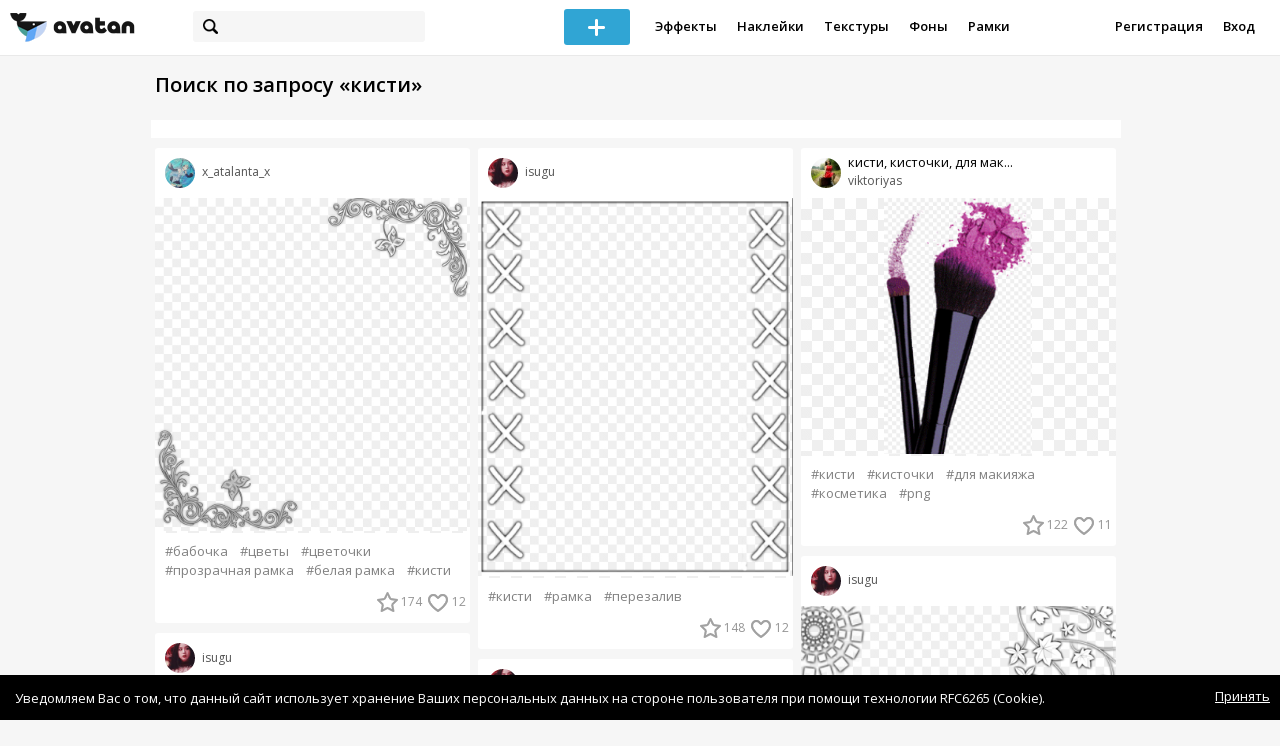

--- FILE ---
content_type: text/html; charset=utf-8
request_url: https://avatanplus.ru/search?s=%D0%BA%D0%B8%D1%81%D1%82%D0%B8
body_size: 8745
content:
<!DOCTYPE html>
<html>
  <head>
  	<meta http-equiv="X-UA-Compatible" content="IE=9; IE=8; IE=7; IE=EDGE" />
    <meta charset=utf-8>
    <title>AVATAN PLUS - Социальный Фоторедактор</title>
    <link rel="SHORTCUT ICON" href="/i/shortcuticon.png?v=5" />
    <link rel="stylesheet" type="text/css" href="https://yastatic.net/jquery-ui/1.11.2/themes/smoothness/jquery-ui.min.css"/>
	<link rel="stylesheet" type="text/css" href="/css/style.css?t=1768589737"/>
	<link rel="stylesheet" type="text/css" href="/css/jquery.custom-scrollbar.css"/>
	<link rel="stylesheet" type="text/css" href="/css/vendor/nanoscroller.css"/>
	<script type="text/javascript" src="/js/vendor/jquery-1.10.2.min.js"></script>
		<!-- common modules -->
	<script type="text/javascript" src="/js/common/shop_modal.js?v=1768589737"></script>
	<script type="text/javascript" src="/js/common/vk_app.js?v=1768589737"></script>
	<script type="text/javascript" src="/js/common/favs_likes.js?v=1768589737"></script>
	<script type="text/javascript" src="/js/common/fullscreen_picture.js?v=1768589737"></script>
	<script type="text/javascript" src="/js/common/more.js?v=1768589737"></script>
	<script type="text/javascript" src="/js/common/editor.js?v=1768589737"></script>
	<script type="text/javascript" src="/js/common/add_common.js?v=1768589737"></script>
	<script type="text/javascript" src="/js/common/favourites.js?v=1768589737"></script>
	<script type="text/javascript" src="/js/common/modals.js?v=1768589737"></script>
	<script type="text/javascript" src="/js/common/assets.js?v=1768589737"></script>
	<script type="text/javascript" src="/js/common/elements.js?v=1768589737"></script>
	<script type="text/javascript" src="/js/common/final_procedures.js?v=1768589737"></script>
	<script type="text/javascript" src="/js/common/front_modal.js?v=1768589737"></script>
	<!-- end -->
	<script type="text/javascript" src="/js/vendor/jquery.nanoscroller.min.js?v=1768589737"></script>
	  	<script type="text/javascript" src="https://vk.com/js/api/share.js?93" charset="windows-1251"></script>
  	 		<link href='https://fonts.googleapis.com/css?family=Open+Sans:400,600&subset=cyrillic-ext,latin' rel='stylesheet' type='text/css'>
	<meta name="ermp-site-verification" value="D7357A7C-6C4F-475C-9374-0880A230111A">
	<!-- Yandex.RTB -->
	<script>window.yaContextCb=window.yaContextCb||[]</script>
	<script src="https://yandex.ru/ads/system/context.js" async></script>
  </head>
<body>
	
	<script type="text/javascript">
	 noflash_flag = true; 
	</script>

		<!--LiveInternet counter--><script type="text/javascript"><!--
	new Image().src = "//counter.yadro.ru/hit?r"+
	escape(document.referrer)+((typeof(screen)=="undefined")?"":
	";s"+screen.width+"*"+screen.height+"*"+(screen.colorDepth?
	screen.colorDepth:screen.pixelDepth))+";u"+escape(document.URL)+
	";"+Math.random();//--></script><!--/LiveInternet-->
	  	<div id="wrap">
	<div class="header">
			    
				<div class="center">
			<a class="logo-icon" href="/"></a>
			<div class="search">
				<span class="search-icon"></span>
								<form method="GET" action="/search" class="search-form">
									<div class="search-input"></div>
				</form>
			</div>
									<div class="menu" style="right: 260px;">
				<span class="add-photo blue-btn"><span></span></span>
				<a href="/list/effect" class="menu-item">Эффекты</a>
				<a href="/list/stickers" class="menu-item">Наклейки</a>
				<a href="/list/textures" class="menu-item">Текстуры</a>
								<a href="/list/backgrounds" class="menu-item">Фоны</a>
				<a href="/list/frames" class="menu-item">Рамки</a>
				<!--<a href="/list/photo" class="menu-item">Фотографии</a>-->
								<div class="clear"></div>
			</div>
			<form method="POST" action="" id="logout-form">
				<input type="hidden" name="logout" value="1">
			</form>
						<div class="auth-menu">
	    		<a href="/reg" class="menu-item">Регистрация</a>
				<a href="/login" class="menu-item">Вход</a>
				<div class="clear"></div>
	    	</div>
					</div>
	</div>
	<div class="main">
<script type="text/javascript">
	$().ready(function(){
		site.more.initSearchList('кисти', 40, 40);
		site.favs_likes.init('list');
		site.elements.initEditElement();
	});
</script>
<div class="main-block">
	<h1>Поиск по запросу &laquo;кисти&raquo;</h1>
		<div class="list-middle-banner __hack"><!-- Yandex.RTB R-A-2078077-5 -->
		<div id="yandex_rtb_R-A-2078077-5"></div>
		<script>window.yaContextCb.push(()=>{
		  Ya.Context.AdvManager.render({
			renderTo: 'yandex_rtb_R-A-2078077-5',
			blockId: 'R-A-2078077-5'
		  })
		})</script></div>
			<div class="list-container">
		<div class="elements-col fullwidth x3">
<div class="element">
	
	<div class="top">
		<span class="user">
			<a href="/users/x_atalanta_x">
				<img src="https://avatanplus.com/files/userpics/592035b7a258015c25d1d571_sm.jpg">
			</a>
			<a href="/users/x_atalanta_x">
				<span class="nickname">x_atalanta_x</span>
			</a>
					</a>
									</div>
		<a class="__resource-3 mid __one __bkg __frame" href="/detail/resource-2272607">
		<img src="https://avatanplus.com/files/resources/mid/5918d8f08c70815c090f6bbf.png">
	</a>
						<div class="element-tags">
						<a href="/search?s=%D0%B1%D0%B0%D0%B1%D0%BE%D1%87%D0%BA%D0%B0" class="tag" attr-tag="бабочка">#бабочка</a>
						<a href="/search?s=%D1%86%D0%B2%D0%B5%D1%82%D1%8B" class="tag" attr-tag="цветы">#цветы</a>
						<a href="/search?s=%D1%86%D0%B2%D0%B5%D1%82%D0%BE%D1%87%D0%BA%D0%B8" class="tag" attr-tag="цветочки">#цветочки</a>
						<a href="/search?s=%D0%BF%D1%80%D0%BE%D0%B7%D1%80%D0%B0%D1%87%D0%BD%D0%B0%D1%8F+%D1%80%D0%B0%D0%BC%D0%BA%D0%B0" class="tag" attr-tag="прозрачная рамка">#прозрачная рамка</a>
						<a href="/search?s=%D0%B1%D0%B5%D0%BB%D0%B0%D1%8F+%D1%80%D0%B0%D0%BC%D0%BA%D0%B0" class="tag" attr-tag="белая рамка">#белая рамка</a>
						<a href="/search?s=%D0%BA%D0%B8%D1%81%D1%82%D0%B8" class="tag" attr-tag="кисти">#кисти</a>
					</div>
		<div class="bottom">
				<span class="btns" attr_element_id="2272607" attr_element_type="resource" attr_element_resource_type="3">
						<span class="fav"><i></i><b>174</b></span>
						<span class="like"><i></i><b>12</b></span>
		</span>
			</div>
</div>
<div class="element">
	
	<div class="top">
		<span class="user">
			<a href="/users/isugu">
				<img src="https://avatanplus.com/files/userpics/5caf5bae8443616a0cfe21ce_sm.jpg">
			</a>
			<a href="/users/isugu">
				<span class="nickname">isugu</span>
			</a>
					</a>
									</div>
		<a class="__resource-3 mid __one __bkg __frame" href="/detail/resource-3173096">
		<img src="https://avatanplus.com/files/resources/mid/5ab01c1dc6c2d1623fedd476.png">
	</a>
						<div class="element-tags">
						<a href="/search?s=%D0%BA%D0%B8%D1%81%D1%82%D0%B8" class="tag" attr-tag="кисти">#кисти</a>
						<a href="/search?s=%D1%80%D0%B0%D0%BC%D0%BA%D0%B0" class="tag" attr-tag="рамка">#рамка</a>
						<a href="/search?s=%D1%80%D0%BE%D0%B7%D1%8B" class="tag" attr-tag="розы">#розы</a>
						<a href="/search?s=%D0%BF%D1%80%D0%BE%D0%B7%D1%80%D0%B0%D1%87%D0%BD%D0%B0%D1%8F+%D1%80%D0%B0%D0%BC%D0%BA%D0%B0" class="tag" attr-tag="прозрачная рамка">#прозрачная рамка</a>
					</div>
		<div class="bottom">
				<span class="btns" attr_element_id="3173096" attr_element_type="resource" attr_element_resource_type="3">
						<span class="fav"><i></i><b>90</b></span>
						<span class="like"><i></i><b>10</b></span>
		</span>
			</div>
</div>
<div class="element">
	
	<div class="top">
		<span class="user">
			<a href="/users/isugu">
				<img src="https://avatanplus.com/files/userpics/5caf5bae8443616a0cfe21ce_sm.jpg">
			</a>
			<a href="/users/isugu">
				<span class="nickname">isugu</span>
			</a>
					</a>
									</div>
		<a class="__resource-3 mid __one __bkg __frame" href="/detail/resource-2801502">
		<img src="https://avatanplus.com/files/resources/mid/59fc95cbb351e15f82a923d7.png">
	</a>
						<div class="element-tags">
						<a href="/search?s=%D0%BA%D0%B8%D1%81%D1%82%D0%B8" class="tag" attr-tag="кисти">#кисти</a>
						<a href="/search?s=%D1%80%D0%B0%D0%BC%D0%BA%D0%B0" class="tag" attr-tag="рамка">#рамка</a>
					</div>
		<div class="bottom">
				<span class="btns" attr_element_id="2801502" attr_element_type="resource" attr_element_resource_type="3">
						<span class="fav"><i></i><b>70</b></span>
						<span class="like"><i></i><b>7</b></span>
		</span>
			</div>
</div>
<div class="element">
	
	<div class="top">
		<span class="user">
			<a href="/users/isugu">
				<img src="https://avatanplus.com/files/userpics/5caf5bae8443616a0cfe21ce_sm.jpg">
			</a>
			<a href="/users/isugu">
				<span class="nickname">isugu</span>
			</a>
					</a>
									</div>
		<a class="__resource-3 mid __one __bkg __frame" href="/detail/resource-2813935">
		<img src="https://avatanplus.com/files/resources/mid/5a0396923aeea15f9e042b41.png">
	</a>
						<div class="element-tags">
						<a href="/search?s=%D0%BA%D0%B8%D1%81%D1%82%D0%B8" class="tag" attr-tag="кисти">#кисти</a>
					</div>
		<div class="bottom">
				<span class="btns" attr_element_id="2813935" attr_element_type="resource" attr_element_resource_type="3">
						<span class="fav"><i></i><b>40</b></span>
						<span class="like"><i></i><b>4</b></span>
		</span>
			</div>
</div>
<div class="element">
	
	<div class="top">
		<span class="user">
			<a href="/users/dead_guy">
				<img src="https://avatanplus.com/files/userpics/5b3be880d29a21646204375f_sm.jpg">
			</a>
			<a href="/users/dead_guy">
				<span class="nickname">dead_guy</span>
			</a>
					</a>
									</div>
		<a class="__resource-3 mid __one __bkg __frame" href="/detail/resource-3398519">
		<img src="https://avatanplus.com/files/resources/mid/5b3bede98fc1f16462195875.png">
	</a>
						<div class="element-tags">
						<a href="/search?s=%D0%BF%D0%B0%D0%B8%D0%BD%D1%82" class="tag" attr-tag="паинт">#паинт</a>
						<a href="/search?s=%D1%80%D0%B0%D0%BC%D0%BA%D0%B0" class="tag" attr-tag="рамка">#рамка</a>
						<a href="/search?s=%D1%84%D0%BE%D1%82%D0%BE%D1%88%D0%BE%D0%BF" class="tag" attr-tag="фотошоп">#фотошоп</a>
						<a href="/search?s=%D0%BA%D0%B8%D1%81%D1%82%D0%B8" class="tag" attr-tag="кисти">#кисти</a>
						<a href="/search?s=%D1%80%D0%B8%D1%81%D0%BE%D0%B2%D0%B0%D0%BD%D0%B8%D0%B5" class="tag" attr-tag="рисование">#рисование</a>
						<a href="/search?s=%D0%BF%D0%BD%D0%B3" class="tag" attr-tag="пнг">#пнг</a>
					</div>
		<div class="bottom">
				<span class="btns" attr_element_id="3398519" attr_element_type="resource" attr_element_resource_type="3">
						<span class="fav"><i></i><b>31</b></span>
						<span class="like"><i></i><b>3</b></span>
		</span>
			</div>
</div>
<div class="element">
	
	<div class="top">
		<span class="user">
			<a href="/users/isugu">
				<img src="https://avatanplus.com/files/userpics/5caf5bae8443616a0cfe21ce_sm.jpg">
			</a>
			<a href="/users/isugu">
				<span class="nickname _has_name">isugu</span>
			</a>
			<a class="title" href="/detail/resource-2546407">самодельная рамка) </a>		</a>
									</div>
		<a class="__resource-3 mid __one __bkg __frame" href="/detail/resource-2546407">
		<img src="https://avatanplus.com/files/resources/mid/59a050cf9aaf915e1a3bab12.png">
	</a>
						<div class="element-tags">
						<a href="/search?s=%D0%BA%D0%B8%D1%81%D1%82%D0%B8" class="tag" attr-tag="кисти">#кисти</a>
						<a href="/search?s=%D1%80%D0%B0%D0%BC%D0%BA%D0%B0" class="tag" attr-tag="рамка">#рамка</a>
						<a href="/search?s=%D0%BC%D1%83%D0%B7%D1%8B%D0%BA%D0%B0" class="tag" attr-tag="музыка">#музыка</a>
					</div>
		<div class="bottom">
				<span class="btns" attr_element_id="2546407" attr_element_type="resource" attr_element_resource_type="3">
						<span class="fav"><i></i><b>25</b></span>
						<span class="like"><i></i><b>5</b></span>
		</span>
			</div>
</div>
<div class="element">
	
	<div class="top">
		<span class="user">
			<a href="/users/isugu">
				<img src="https://avatanplus.com/files/userpics/5caf5bae8443616a0cfe21ce_sm.jpg">
			</a>
			<a href="/users/isugu">
				<span class="nickname">isugu</span>
			</a>
					</a>
									</div>
		<a class="__resource-3 mid __one __bkg __frame" href="/detail/resource-2767332">
		<img src="https://avatanplus.com/files/resources/mid/59ef67e75664f15f4f2ddfba.png">
	</a>
						<div class="element-tags">
						<a href="/search?s=%D0%BA%D0%B8%D1%81%D1%82%D0%B8" class="tag" attr-tag="кисти">#кисти</a>
						<a href="/search?s=%D1%80%D0%B0%D0%BC%D0%BA%D0%B0" class="tag" attr-tag="рамка">#рамка</a>
						<a href="/search?s=%D0%BF%D1%80%D0%BE%D0%B7%D1%80%D0%B0%D1%87%D0%BD%D0%B0%D1%8F+%D1%80%D0%B0%D0%BC%D0%BA%D0%B0" class="tag" attr-tag="прозрачная рамка">#прозрачная рамка</a>
					</div>
		<div class="bottom">
				<span class="btns" attr_element_id="2767332" attr_element_type="resource" attr_element_resource_type="3">
						<span class="fav"><i></i><b>20</b></span>
						<span class="like"><i></i><b>4</b></span>
		</span>
			</div>
</div>
<div class="element">
	
	<div class="top">
		<span class="user">
			<a href="/users/isugu">
				<img src="https://avatanplus.com/files/userpics/5caf5bae8443616a0cfe21ce_sm.jpg">
			</a>
			<a href="/users/isugu">
				<span class="nickname">isugu</span>
			</a>
					</a>
									</div>
		<a class="__resource-3 mid __one __bkg __frame" href="/detail/resource-3608553">
		<img src="https://avatanplus.com/files/resources/mid/5bb9e9b2b0a851664e38e224.png">
	</a>
						<div class="element-tags">
						<a href="/search?s=%D0%BA%D0%B8%D1%81%D1%82%D0%B8" class="tag" attr-tag="кисти">#кисти</a>
					</div>
		<div class="bottom">
				<span class="btns" attr_element_id="3608553" attr_element_type="resource" attr_element_resource_type="3">
						<span class="fav"><i></i><b>16</b></span>
						<span class="like"><i></i><b>6</b></span>
		</span>
			</div>
</div>
<div class="element">
	
	<div class="top">
		<span class="user">
			<a href="/users/cioccolata">
				<img src="https://avatanplus.com/files/userpics/5ebcbe2a5a9151721146d583_sm.jpg">
			</a>
			<a href="/users/cioccolata">
				<span class="nickname _has_name">cioccolata</span>
			</a>
			<a class="title" href="/detail/resource-4546456">Scratches black.png</a>		</a>
									</div>
		<a class="__resource-2 mid __one __bkg" href="/detail/resource-4546456">
		<img src="https://avatanplus.com/files/resources/mid/5ebf5e419d0c11721b88306b.png">
	</a>
						<div class="element-tags">
						<a href="/search?s=scratch" class="tag" attr-tag="scratch">#scratch</a>
						<a href="/search?s=scratches" class="tag" attr-tag="scratches">#scratches</a>
						<a href="/search?s=black" class="tag" attr-tag="black">#black</a>
						<a href="/search?s=png" class="tag" attr-tag="png">#png</a>
						<a href="/search?s=%D0%BF%D0%BD%D0%B3" class="tag" attr-tag="пнг">#пнг</a>
						<a href="/search?s=%D0%BA%D0%B8%D1%81%D1%82%D0%B8" class="tag" attr-tag="кисти">#кисти</a>
						<a href="/search?s=%D0%BA%D0%B8%D1%81%D1%82%D1%8C" class="tag" attr-tag="кисть">#кисть</a>
						<a href="/search?s=paint" class="tag" attr-tag="paint">#paint</a>
					</div>
		<div class="bottom">
				<span class="btns" attr_element_id="4546456" attr_element_type="resource" attr_element_resource_type="2">
						<span class="fav"><i></i><b>13</b></span>
						<span class="like"><i></i><b>2</b></span>
		</span>
			</div>
</div>
<div class="element">
	
	<div class="top">
		<span class="user">
			<a href="/users/isugu">
				<img src="https://avatanplus.com/files/userpics/5caf5bae8443616a0cfe21ce_sm.jpg">
			</a>
			<a href="/users/isugu">
				<span class="nickname">isugu</span>
			</a>
					</a>
									</div>
		<a class="__resource-3 mid __one __bkg __frame" href="/detail/resource-3144123">
		<img src="https://avatanplus.com/files/resources/mid/5aa165bcb2ea51620675693d.png">
	</a>
						<div class="element-tags">
						<a href="/search?s=%D0%BA%D0%B8%D1%81%D1%82%D0%B8" class="tag" attr-tag="кисти">#кисти</a>
						<a href="/search?s=%D1%80%D0%B0%D0%BC%D0%BA%D0%B0" class="tag" attr-tag="рамка">#рамка</a>
						<a href="/search?s=%D0%BF%D1%80%D0%BE%D0%B7%D1%80%D0%B0%D1%87%D0%BD%D0%B0%D1%8F+%D1%80%D0%B0%D0%BC%D0%BA%D0%B0" class="tag" attr-tag="прозрачная рамка">#прозрачная рамка</a>
					</div>
		<div class="bottom">
				<span class="btns" attr_element_id="3144123" attr_element_type="resource" attr_element_resource_type="3">
						<span class="fav"><i></i><b>12</b></span>
						<span class="like"><i></i><b>3</b></span>
		</span>
			</div>
</div>
<div class="element">
	
	<div class="top">
		<span class="user">
			<a href="/users/milena_13">
				<img src="https://avatanplus.com/files/userpics/576a4cd598004155773c2277.jpg">
			</a>
			<a href="/users/milena_13">
				<span class="nickname">milena_13</span>
			</a>
					</a>
									</div>
		<a class="__resource-4 mid __one" href="/detail/resource-913912">
		<img src="https://avatanplus.com/files/resources/mid/576972202db8215573e5cdbb.jpg">
	</a>
						<div class="element-tags">
						<a href="/search?s=%D0%BA%D1%80%D0%B0%D1%81%D0%BA%D0%B8" class="tag" attr-tag="краски">#краски</a>
						<a href="/search?s=%D0%BA%D0%B8%D1%81%D1%82%D0%B8" class="tag" attr-tag="кисти">#кисти</a>
						<a href="/search?s=%D1%85%D1%83%D0%B4%D0%BE%D0%B6%D0%BD%D0%B8%D0%BA" class="tag" attr-tag="художник">#художник</a>
					</div>
		<div class="bottom">
				<span class="btns" attr_element_id="913912" attr_element_type="resource" attr_element_resource_type="4">
						<span class="fav"><i></i><b>10</b></span>
						<span class="like"><i></i><b>4</b></span>
		</span>
			</div>
</div>
<div class="element">
	
	<div class="top">
		<span class="user">
			<a href="/users/isugu">
				<img src="https://avatanplus.com/files/userpics/5caf5bae8443616a0cfe21ce_sm.jpg">
			</a>
			<a href="/users/isugu">
				<span class="nickname">isugu</span>
			</a>
					</a>
									</div>
		<a class="__resource-3 mid __one __bkg __frame" href="/detail/resource-2992456">
		<img src="https://avatanplus.com/files/resources/mid/5a590c709b2a5160ebd897fc.png">
	</a>
						<div class="element-tags">
						<a href="/search?s=%D1%80%D0%B0%D0%BC%D0%BA%D0%B0" class="tag" attr-tag="рамка">#рамка</a>
						<a href="/search?s=%D0%BA%D0%B8%D1%81%D1%82%D0%B8" class="tag" attr-tag="кисти">#кисти</a>
						<a href="/search?s=%D0%BF%D1%80%D0%BE%D0%B7%D1%80%D0%B0%D1%87%D0%BD%D0%B0%D1%8F+%D1%80%D0%B0%D0%BC%D0%BA%D0%B0" class="tag" attr-tag="прозрачная рамка">#прозрачная рамка</a>
					</div>
		<div class="bottom">
				<span class="btns" attr_element_id="2992456" attr_element_type="resource" attr_element_resource_type="3">
						<span class="fav"><i></i><b>7</b></span>
						<span class="like"><i></i><b>3</b></span>
		</span>
			</div>
</div>
<div class="element">
	
	<div class="top">
		<span class="user">
			<a href="/users/isugu">
				<img src="https://avatanplus.com/files/userpics/5caf5bae8443616a0cfe21ce_sm.jpg">
			</a>
			<a href="/users/isugu">
				<span class="nickname">isugu</span>
			</a>
					</a>
									</div>
		<a class="__resource-3 mid __one __bkg __frame" href="/detail/resource-3206047">
		<img src="https://avatanplus.com/files/resources/mid/5abfc4aa3a5611627d1838ff.png">
	</a>
						<div class="element-tags">
						<a href="/search?s=%D0%BA%D0%B8%D1%81%D1%82%D0%B8" class="tag" attr-tag="кисти">#кисти</a>
					</div>
		<div class="bottom">
				<span class="btns" attr_element_id="3206047" attr_element_type="resource" attr_element_resource_type="3">
						<span class="fav"><i></i><b>1</b></span>
						<span class="like"><i></i><b>1</b></span>
		</span>
			</div>
</div>
<div class="element">
	
	<div class="top">
		<span class="user">
			<a href="/users/denia_gar">
				<img src="https://avatanplus.com/files/userpics/60a0c57a412101797403659b_sm.jpg">
			</a>
			<a href="/users/denia_gar">
				<span class="nickname _has_name">denia_gar</span>
			</a>
			<a class="title" href="/detail/resource-4828505">рамка</a>		</a>
									</div>
		<a class="__resource-3 mid __one __bkg __frame" href="/detail/resource-4828505">
		<img src="https://avatanplus.com/files/resources/mid/60a16b0236f57179768a00b1.png">
	</a>
						<div class="element-tags">
						<a href="/search?s=%D0%BA%D0%B8%D1%81%D1%82%D0%B8" class="tag" attr-tag="кисти">#кисти</a>
						<a href="/search?s=%D1%80%D0%B0%D0%BC%D0%BA%D0%B0" class="tag" attr-tag="рамка">#рамка</a>
						<a href="/search?s=%D0%BF%D1%80%D0%BE%D0%B7%D1%80%D0%B0%D1%87%D0%BD%D0%B0%D1%8F+%D1%80%D0%B0%D0%BC%D0%BA%D0%B0" class="tag" attr-tag="прозрачная рамка">#прозрачная рамка</a>
					</div>
		<div class="bottom">
				<span class="btns" attr_element_id="4828505" attr_element_type="resource" attr_element_resource_type="3">
						<span class="fav"><i></i><b></b></span>
						<span class="like"><i></i><b></b></span>
		</span>
			</div>
</div></div>
		<div class="elements-col fullwidth x3">
<div class="element">
	
	<div class="top">
		<span class="user">
			<a href="/users/isugu">
				<img src="https://avatanplus.com/files/userpics/5caf5bae8443616a0cfe21ce_sm.jpg">
			</a>
			<a href="/users/isugu">
				<span class="nickname">isugu</span>
			</a>
					</a>
									</div>
		<a class="__resource-3 mid __one __bkg __frame" href="/detail/resource-3173019">
		<img src="https://avatanplus.com/files/resources/mid/5ab012a24936b1623fc8c9fc.png">
	</a>
						<div class="element-tags">
						<a href="/search?s=%D0%BA%D0%B8%D1%81%D1%82%D0%B8" class="tag" attr-tag="кисти">#кисти</a>
						<a href="/search?s=%D1%80%D0%B0%D0%BC%D0%BA%D0%B0" class="tag" attr-tag="рамка">#рамка</a>
						<a href="/search?s=%D0%BF%D0%B5%D1%80%D0%B5%D0%B7%D0%B0%D0%BB%D0%B8%D0%B2" class="tag" attr-tag="перезалив">#перезалив</a>
					</div>
		<div class="bottom">
				<span class="btns" attr_element_id="3173019" attr_element_type="resource" attr_element_resource_type="3">
						<span class="fav"><i></i><b>148</b></span>
						<span class="like"><i></i><b>12</b></span>
		</span>
			</div>
</div>
<div class="element">
	
	<div class="top">
		<span class="user">
			<a href="/users/isugu">
				<img src="https://avatanplus.com/files/userpics/5caf5bae8443616a0cfe21ce_sm.jpg">
			</a>
			<a href="/users/isugu">
				<span class="nickname">isugu</span>
			</a>
					</a>
									</div>
		<a class="__resource-3 mid __one __bkg __frame" href="/detail/resource-3122510">
		<img src="https://avatanplus.com/files/resources/mid/5a97b94351087161e0abaf04.png">
	</a>
						<div class="element-tags">
						<a href="/search?s=%D0%BA%D0%B8%D1%81%D1%82%D0%B8" class="tag" attr-tag="кисти">#кисти</a>
						<a href="/search?s=%D1%80%D0%B0%D0%BC%D0%BA%D0%B0" class="tag" attr-tag="рамка">#рамка</a>
						<a href="/search?s=%D0%BF%D1%80%D0%BE%D0%B7%D1%80%D0%B0%D1%87%D0%BD%D0%B0%D1%8F+%D1%80%D0%B0%D0%BC%D0%BA%D0%B0" class="tag" attr-tag="прозрачная рамка">#прозрачная рамка</a>
					</div>
		<div class="bottom">
				<span class="btns" attr_element_id="3122510" attr_element_type="resource" attr_element_resource_type="3">
						<span class="fav"><i></i><b>86</b></span>
						<span class="like"><i></i><b>4</b></span>
		</span>
			</div>
</div>
<div class="element">
	
	<div class="top">
		<span class="user">
			<a href="/users/x_atalanta_x">
				<img src="https://avatanplus.com/files/userpics/592035b7a258015c25d1d571_sm.jpg">
			</a>
			<a href="/users/x_atalanta_x">
				<span class="nickname">x_atalanta_x</span>
			</a>
					</a>
									</div>
		<a class="__resource-3 mid __one __bkg __frame" href="/detail/resource-2274523">
		<img src="https://avatanplus.com/files/resources/mid/5919d1674c6fb15c0cd9fb91.png">
	</a>
						<div class="element-tags">
						<a href="/search?s=%D0%B1%D0%B5%D0%BB%D0%B0%D1%8F+%D1%80%D0%B0%D0%BC%D0%BA%D0%B0" class="tag" attr-tag="белая рамка">#белая рамка</a>
						<a href="/search?s=%D0%BF%D1%80%D0%BE%D0%B7%D1%80%D0%B0%D1%87%D0%BD%D0%B0%D1%8F+%D1%80%D0%B0%D0%BC%D0%BA%D0%B0" class="tag" attr-tag="прозрачная рамка">#прозрачная рамка</a>
						<a href="/search?s=%D0%BA%D0%B8%D1%81%D1%82%D0%B8" class="tag" attr-tag="кисти">#кисти</a>
						<a href="/search?s=%D1%80%D0%B0%D0%BC%D0%BA%D0%B0+%D0%B8%D0%B7+%D0%BA%D0%B8%D1%81%D1%82%D0%B5%D0%B9" class="tag" attr-tag="рамка из кистей">#рамка из кистей</a>
						<a href="/search?s=%D0%BB%D0%B8%D1%81%D1%82%D1%8C%D1%8F" class="tag" attr-tag="листья">#листья</a>
						<a href="/search?s=%D0%BF%D1%80%D0%B8%D1%80%D0%BE%D0%B4%D0%B0" class="tag" attr-tag="природа">#природа</a>
						<a href="/search?s=nature" class="tag" attr-tag="nature">#nature</a>
						<a href="/search?s=%D0%BB%D0%B8%D1%81%D1%82%D0%B2%D0%B0" class="tag" attr-tag="листва">#листва</a>
					</div>
		<div class="bottom">
				<span class="btns" attr_element_id="2274523" attr_element_type="resource" attr_element_resource_type="3">
						<span class="fav"><i></i><b>68</b></span>
						<span class="like"><i></i><b>6</b></span>
		</span>
			</div>
</div>
<div class="element">
	
	<div class="top">
		<span class="user">
			<a href="/users/isugu">
				<img src="https://avatanplus.com/files/userpics/5caf5bae8443616a0cfe21ce_sm.jpg">
			</a>
			<a href="/users/isugu">
				<span class="nickname">isugu</span>
			</a>
					</a>
									</div>
		<a class="__resource-3 mid __one __bkg __frame" href="/detail/resource-2800940">
		<img src="https://avatanplus.com/files/resources/mid/59fc7985152d315f823aafdf.png">
	</a>
						<div class="element-tags">
						<a href="/search?s=%D0%BA%D0%B8%D1%81%D1%82%D0%B8" class="tag" attr-tag="кисти">#кисти</a>
						<a href="/search?s=%D1%80%D0%BE%D0%B7%D1%8B" class="tag" attr-tag="розы">#розы</a>
						<a href="/search?s=%D1%80%D0%B0%D0%BC%D0%BA%D0%B0" class="tag" attr-tag="рамка">#рамка</a>
					</div>
		<div class="bottom">
				<span class="btns" attr_element_id="2800940" attr_element_type="resource" attr_element_resource_type="3">
						<span class="fav"><i></i><b>33</b></span>
						<span class="like"><i></i><b>5</b></span>
		</span>
			</div>
</div>
<div class="element">
	
	<div class="top">
		<span class="user">
			<a href="/users/isugu">
				<img src="https://avatanplus.com/files/userpics/5caf5bae8443616a0cfe21ce_sm.jpg">
			</a>
			<a href="/users/isugu">
				<span class="nickname">isugu</span>
			</a>
					</a>
									</div>
		<a class="__resource-3 mid __one __bkg __frame" href="/detail/resource-2807196">
		<img src="https://avatanplus.com/files/resources/mid/5a0173c22793e15f95ac2e72.png">
	</a>
						<div class="element-tags">
						<a href="/search?s=%D0%BA%D0%B8%D1%81%D1%82%D0%B8" class="tag" attr-tag="кисти">#кисти</a>
					</div>
		<div class="bottom">
				<span class="btns" attr_element_id="2807196" attr_element_type="resource" attr_element_resource_type="3">
						<span class="fav"><i></i><b>29</b></span>
						<span class="like"><i></i><b>5</b></span>
		</span>
			</div>
</div>
<div class="element">
	
	<div class="top">
		<span class="user">
			<a href="/users/x_atalanta_x">
				<img src="https://avatanplus.com/files/userpics/592035b7a258015c25d1d571_sm.jpg">
			</a>
			<a href="/users/x_atalanta_x">
				<span class="nickname">x_atalanta_x</span>
			</a>
					</a>
									</div>
		<a class="__resource-3 mid __one __bkg __frame" href="/detail/resource-2274470">
		<img src="https://avatanplus.com/files/resources/mid/5919cf3188bc815c0cd15998.png">
	</a>
						<div class="element-tags">
						<a href="/search?s=%D1%80%D0%B0%D0%BC%D0%BA%D0%B0+%D0%BF%D1%80%D0%BE%D0%B7%D1%80%D0%B0%D1%87%D0%BD%D0%B0%D1%8F" class="tag" attr-tag="рамка прозрачная">#рамка прозрачная</a>
						<a href="/search?s=%D1%80%D0%B0%D0%BC%D0%BA%D0%B0+%D0%B8%D0%B7+%D0%BA%D0%B8%D1%81%D1%82%D0%B5%D0%B9" class="tag" attr-tag="рамка из кистей">#рамка из кистей</a>
						<a href="/search?s=%D0%BA%D0%B8%D1%81%D1%82%D0%B8" class="tag" attr-tag="кисти">#кисти</a>
						<a href="/search?s=%D1%80%D0%B0%D0%BC%D0%BA%D0%B0++%D1%80%D0%B0%D0%BC%D0%BA%D0%B0+swag%D1%80%D0%B0%D0%BC%D0%BA%D0%B0+%D0%B4%D0%BB%D1%8F+%D1%84%D0%BE%D1%82%D0%BE" class="tag" attr-tag="рамка  рамка swagрамка для фото">#рамка  рамка swagрамка для фото</a>
						<a href="/search?s=%D1%80%D0%B0%D0%BC%D0%BA%D0%B0+%D0%B4%D0%BB%D1%8F+%D0%BF%D0%B5%D0%B9%D0%B7%D0%B0%D0%B6%D0%B5%D0%B9" class="tag" attr-tag="рамка для пейзажей">#рамка для пейзажей</a>
						<a href="/search?s=%D1%80%D0%B0%D0%BC%D0%BA%D0%B0+%D0%BD%D0%B5%D0%B1%D0%BE" class="tag" attr-tag="рамка небо">#рамка небо</a>
						<a href="/search?s=%D1%80" class="tag" attr-tag="р">#р</a>
					</div>
		<div class="bottom">
				<span class="btns" attr_element_id="2274470" attr_element_type="resource" attr_element_resource_type="3">
						<span class="fav"><i></i><b>23</b></span>
						<span class="like"><i></i><b>2</b></span>
		</span>
			</div>
</div>
<div class="element">
	
	<div class="top">
		<span class="user">
			<a href="/users/isugu">
				<img src="https://avatanplus.com/files/userpics/5caf5bae8443616a0cfe21ce_sm.jpg">
			</a>
			<a href="/users/isugu">
				<span class="nickname">isugu</span>
			</a>
					</a>
									</div>
		<a class="__resource-3 mid __one __bkg __frame" href="/detail/resource-3608552">
		<img src="https://avatanplus.com/files/resources/mid/5bb9e9b2b06aa1664e38e223.png">
	</a>
						<div class="element-tags">
						<a href="/search?s=%D0%BA%D0%B8%D1%81%D1%82%D0%B8" class="tag" attr-tag="кисти">#кисти</a>
					</div>
		<div class="bottom">
				<span class="btns" attr_element_id="3608552" attr_element_type="resource" attr_element_resource_type="3">
						<span class="fav"><i></i><b>19</b></span>
						<span class="like"><i></i><b>5</b></span>
		</span>
			</div>
</div>
<div class="element">
	
	<div class="top">
		<span class="user">
			<a href="/users/isugu">
				<img src="https://avatanplus.com/files/userpics/5caf5bae8443616a0cfe21ce_sm.jpg">
			</a>
			<a href="/users/isugu">
				<span class="nickname">isugu</span>
			</a>
					</a>
									</div>
		<a class="__resource-3 mid __one __bkg __frame" href="/detail/resource-3387087">
		<img src="https://avatanplus.com/files/resources/mid/5b3620b1d30121644b6fb6c8.png">
	</a>
						<div class="element-tags">
						<a href="/search?s=%D0%BA%D0%B8%D1%81%D1%82%D0%B8" class="tag" attr-tag="кисти">#кисти</a>
						<a href="/search?s=%D1%86%D0%B2%D0%B5%D1%82%D1%8B" class="tag" attr-tag="цветы">#цветы</a>
					</div>
		<div class="bottom">
				<span class="btns" attr_element_id="3387087" attr_element_type="resource" attr_element_resource_type="3">
						<span class="fav"><i></i><b>15</b></span>
						<span class="like"><i></i><b>7</b></span>
		</span>
			</div>
</div>
<div class="element">
	
	<div class="top">
		<span class="user">
			<a href="/users/isugu">
				<img src="https://avatanplus.com/files/userpics/5caf5bae8443616a0cfe21ce_sm.jpg">
			</a>
			<a href="/users/isugu">
				<span class="nickname">isugu</span>
			</a>
					</a>
									</div>
		<a class="__resource-3 mid __one __bkg __frame" href="/detail/resource-3129003">
		<img src="https://avatanplus.com/files/resources/mid/5a9aa4e1f211f161ec1412c8.png">
	</a>
						<div class="element-tags">
						<a href="/search?s=%D1%80%D0%B0%D0%BC%D0%BA%D0%B0" class="tag" attr-tag="рамка">#рамка</a>
						<a href="/search?s=%D0%BA%D0%B8%D1%81%D1%82%D0%B8" class="tag" attr-tag="кисти">#кисти</a>
					</div>
		<div class="bottom">
				<span class="btns" attr_element_id="3129003" attr_element_type="resource" attr_element_resource_type="3">
						<span class="fav"><i></i><b>13</b></span>
						<span class="like"><i></i><b>1</b></span>
		</span>
			</div>
</div>
<div class="element">
	
	<div class="top">
		<span class="user">
			<a href="/users/isugu">
				<img src="https://avatanplus.com/files/userpics/5caf5bae8443616a0cfe21ce_sm.jpg">
			</a>
			<a href="/users/isugu">
				<span class="nickname">isugu</span>
			</a>
					</a>
									</div>
		<a class="__resource-3 mid __one __bkg __frame" href="/detail/resource-2541411">
		<img src="https://avatanplus.com/files/resources/mid/599db8bf0070715e1019aa1a.png">
	</a>
						<div class="element-tags">
						<a href="/search?s=%D1%80%D0%B0%D0%BC%D0%BA%D0%B0" class="tag" attr-tag="рамка">#рамка</a>
						<a href="/search?s=%D0%BA%D0%B8%D1%81%D1%82%D0%B8" class="tag" attr-tag="кисти">#кисти</a>
						<a href="/search?s=%D1%81%D0%B5%D1%80%D0%B4%D0%B5%D1%87%D0%BA%D0%B0" class="tag" attr-tag="сердечка">#сердечка</a>
					</div>
		<div class="bottom">
				<span class="btns" attr_element_id="2541411" attr_element_type="resource" attr_element_resource_type="3">
						<span class="fav"><i></i><b>11</b></span>
						<span class="like"><i></i><b>3</b></span>
		</span>
			</div>
</div>
<div class="element">
	
	<div class="top">
		<span class="user">
			<a href="/users/isugu">
				<img src="https://avatanplus.com/files/userpics/5caf5bae8443616a0cfe21ce_sm.jpg">
			</a>
			<a href="/users/isugu">
				<span class="nickname">isugu</span>
			</a>
					</a>
									</div>
		<a class="__resource-3 mid __one __bkg __frame" href="/detail/resource-3129013">
		<img src="https://avatanplus.com/files/resources/mid/5a9aa57b7042f161ec166a44.png">
	</a>
						<div class="element-tags">
						<a href="/search?s=%D0%BA%D0%B8%D1%81%D1%82%D0%B8" class="tag" attr-tag="кисти">#кисти</a>
						<a href="/search?s=%D1%80%D0%B0%D0%BC%D0%BA%D0%B0" class="tag" attr-tag="рамка">#рамка</a>
					</div>
		<div class="bottom">
				<span class="btns" attr_element_id="3129013" attr_element_type="resource" attr_element_resource_type="3">
						<span class="fav"><i></i><b>9</b></span>
						<span class="like"><i></i><b>2</b></span>
		</span>
			</div>
</div>
<div class="element">
	
	<div class="top">
		<span class="user">
			<a href="/users/isugu">
				<img src="https://avatanplus.com/files/userpics/5caf5bae8443616a0cfe21ce_sm.jpg">
			</a>
			<a href="/users/isugu">
				<span class="nickname">isugu</span>
			</a>
					</a>
									</div>
		<a class="__resource-3 mid __one __bkg __frame" href="/detail/resource-3173091">
		<img src="https://avatanplus.com/files/resources/mid/5ab01b60e54141623feaf2ab.png">
	</a>
						<div class="element-tags">
						<a href="/search?s=%D1%80%D0%B0%D0%BC%D0%BA%D0%B0" class="tag" attr-tag="рамка">#рамка</a>
						<a href="/search?s=%D0%B3%D0%BE%D0%BB%D1%83%D0%B1%D0%B0%D1%8F+%D1%80%D0%B0%D0%BC%D0%BA%D0%B0" class="tag" attr-tag="голубая рамка">#голубая рамка</a>
						<a href="/search?s=%D0%BA%D0%B8%D1%81%D1%82%D0%B8" class="tag" attr-tag="кисти">#кисти</a>
						<a href="/search?s=%D0%BC%D1%8B%D1%88%D0%BA%D0%B8" class="tag" attr-tag="мышки">#мышки</a>
					</div>
		<div class="bottom">
				<span class="btns" attr_element_id="3173091" attr_element_type="resource" attr_element_resource_type="3">
						<span class="fav"><i></i><b>6</b></span>
						<span class="like"><i></i><b>2</b></span>
		</span>
			</div>
</div>
<div class="element">
	
	<div class="top">
		<span class="user">
			<a href="/users/misakikusaribe">
				<img src="https://avatanplus.com/files/userpics/5ae62da46be9016313224a5a_sm.jpg">
			</a>
			<a href="/users/misakikusaribe">
				<span class="nickname _has_name">misakikusaribe</span>
			</a>
			<a class="title" href="/detail/photo-3332168">Аватарка </a>		</a>
									</div>
		<a class="__photo-1 mid __one" href="/detail/photo-3332168">
		<img src="https://avatanplus.com/files/photos/mid/5b0c4f9e7abf5163a8170327.png">
	</a>
						<div class="element-tags">
						<a href="/search?s=%D0%BA%D0%B0%D0%BE%D1%80%D0%B8" class="tag" attr-tag="каори">#каори</a>
						<a href="/search?s=%D0%B0%D0%BF%D1%80%D0%B5%D0%BB%D1%8C" class="tag" attr-tag="апрель">#апрель</a>
						<a href="/search?s=%D0%B0%D0%BF%D1%80%D0%B5%D0%BB%D1%8C%D1%81%D0%BA%D0%B0%D1%8F+%D0%BB%D0%BE%D0%B6%D1%8C" class="tag" attr-tag="апрельская ложь">#апрельская ложь</a>
						<a href="/search?s=%D0%BB%D0%BE%D0%B6%D1%8C" class="tag" attr-tag="ложь">#ложь</a>
						<a href="/search?s=%D0%B0%D0%BF%D1%80%D0%B5%D0%BB%D1%8C+-+%D1%8D%D1%82%D0%BE+%D1%82%D0%B2%D0%BE%D1%8F+%D0%BB%D0%BE%D0%B6%D1%8C" class="tag" attr-tag="апрель - это твоя ложь">#апрель - это твоя ложь</a>
						<a href="/search?s=%D0%B0%D0%BD%D0%B8%D0%BC%D0%B5" class="tag" attr-tag="аниме">#аниме</a>
						<a href="/search?s=%D0%BC%D0%B0%D0%B7%D0%BA%D0%B8" class="tag" attr-tag="мазки">#мазки</a>
						<a href="/search?s=%D0%B1%D1%80%D1%8B%D0%B7%D0%B3%D0%B8" class="tag" attr-tag="брызги">#брызги</a>
					</div>
		<div class="bottom">
				<span class="btns" attr_element_id="3332168" attr_element_type="photo" attr_element_resource_type="1">
						<span class="like"><i></i><b>3</b></span>
		</span>
			</div>
</div></div>
		<div class="elements-col fullwidth x3">
<div class="element">
	
	<div class="top">
		<span class="user">
			<a href="/users/viktoriyas">
				<img src="https://avatanplus.com/files/userpics/574d54e6006b61550613a272.jpg">
			</a>
			<a href="/users/viktoriyas">
				<span class="nickname _has_name">viktoriyas</span>
			</a>
			<a class="title" href="/detail/resource-893243">кисти, кисточки, для мак...</a>		</a>
									</div>
		<a class="__resource-2 mid __one __bkg" href="/detail/resource-893243">
		<img src="https://avatanplus.com/files/resources/mid/576509d8deb1815562ae7750.png">
	</a>
						<div class="element-tags">
						<a href="/search?s=%D0%BA%D0%B8%D1%81%D1%82%D0%B8" class="tag" attr-tag="кисти">#кисти</a>
						<a href="/search?s=%D0%BA%D0%B8%D1%81%D1%82%D0%BE%D1%87%D0%BA%D0%B8" class="tag" attr-tag="кисточки">#кисточки</a>
						<a href="/search?s=%D0%B4%D0%BB%D1%8F+%D0%BC%D0%B0%D0%BA%D0%B8%D1%8F%D0%B6%D0%B0" class="tag" attr-tag="для макияжа">#для макияжа</a>
						<a href="/search?s=%D0%BA%D0%BE%D1%81%D0%BC%D0%B5%D1%82%D0%B8%D0%BA%D0%B0" class="tag" attr-tag="косметика">#косметика</a>
						<a href="/search?s=png" class="tag" attr-tag="png">#png</a>
					</div>
		<div class="bottom">
				<span class="btns" attr_element_id="893243" attr_element_type="resource" attr_element_resource_type="2">
						<span class="fav"><i></i><b>122</b></span>
						<span class="like"><i></i><b>11</b></span>
		</span>
			</div>
</div>
<div class="element">
	
	<div class="top">
		<span class="user">
			<a href="/users/isugu">
				<img src="https://avatanplus.com/files/userpics/5caf5bae8443616a0cfe21ce_sm.jpg">
			</a>
			<a href="/users/isugu">
				<span class="nickname">isugu</span>
			</a>
					</a>
									</div>
		<a class="__resource-3 mid __one __bkg __frame" href="/detail/resource-2807067">
		<img src="https://avatanplus.com/files/resources/mid/5a0168211a70a15f957ec154.png">
	</a>
						<div class="element-tags">
						<a href="/search?s=%D0%BA%D0%B8%D1%81%D1%82%D0%B8" class="tag" attr-tag="кисти">#кисти</a>
						<a href="/search?s=%D1%80%D0%B0%D0%BC%D0%BA%D0%B0" class="tag" attr-tag="рамка">#рамка</a>
						<a href="/search?s=%D0%BF%D1%80%D0%BE%D0%B7%D1%80%D0%B0%D1%87%D0%BD%D0%B0%D1%8F+%D1%80%D0%B0%D0%BC%D0%BA%D0%B0" class="tag" attr-tag="прозрачная рамка">#прозрачная рамка</a>
					</div>
		<div class="bottom">
				<span class="btns" attr_element_id="2807067" attr_element_type="resource" attr_element_resource_type="3">
						<span class="fav"><i></i><b>72</b></span>
						<span class="like"><i></i><b>4</b></span>
		</span>
			</div>
</div>
<div class="element">
	
	<div class="top">
		<span class="user">
			<a href="/users/isugu">
				<img src="https://avatanplus.com/files/userpics/5caf5bae8443616a0cfe21ce_sm.jpg">
			</a>
			<a href="/users/isugu">
				<span class="nickname _has_name">isugu</span>
			</a>
			<a class="title" href="/detail/resource-3172968">ПЕРЕЗАЛИВ! </a>		</a>
									</div>
		<a class="__resource-3 mid __one __bkg __frame" href="/detail/resource-3172968">
		<img src="https://avatanplus.com/files/resources/mid/5ab00dba6719c1623fb5a036.png">
	</a>
						<div class="element-tags">
						<a href="/search?s=%D0%BF%D0%B5%D1%80%D0%B5%D0%B7%D0%B0%D0%BB%D0%B8%D0%B2" class="tag" attr-tag="перезалив">#перезалив</a>
						<a href="/search?s=%D0%BA%D0%B8%D1%81%D1%82%D0%B8" class="tag" attr-tag="кисти">#кисти</a>
						<a href="/search?s=%D1%80%D0%B0%D0%BC%D0%BA%D0%B0" class="tag" attr-tag="рамка">#рамка</a>
						<a href="/search?s=%D0%BC%D1%8B%D1%88%D0%BA%D0%B8" class="tag" attr-tag="мышки">#мышки</a>
						<a href="/search?s=%D1%85%D0%B5%D0%BB%D0%BB%D0%BE%D1%83%D0%B8%D0%BD" class="tag" attr-tag="хеллоуин">#хеллоуин</a>
						<a href="/search?s=%D0%BF%D1%80%D0%BE%D0%B7%D1%80%D0%B0%D1%87%D0%BD%D0%B0%D1%8F+%D1%80%D0%B0%D0%BC%D0%BA%D0%B0" class="tag" attr-tag="прозрачная рамка">#прозрачная рамка</a>
					</div>
		<div class="bottom">
				<span class="btns" attr_element_id="3172968" attr_element_type="resource" attr_element_resource_type="3">
						<span class="fav"><i></i><b>63</b></span>
						<span class="like"><i></i><b>4</b></span>
		</span>
			</div>
</div>
<div class="element">
	
	<div class="top">
		<span class="user">
			<a href="/users/isugu">
				<img src="https://avatanplus.com/files/userpics/5caf5bae8443616a0cfe21ce_sm.jpg">
			</a>
			<a href="/users/isugu">
				<span class="nickname">isugu</span>
			</a>
					</a>
									</div>
		<a class="__resource-3 mid __one __bkg __frame" href="/detail/resource-3550945">
		<img src="https://avatanplus.com/files/resources/mid/5b93e543c603d165b9b790e3.png">
	</a>
						<div class="element-tags">
						<a href="/search?s=%D0%BA%D0%B8%D1%81%D1%82%D0%B8" class="tag" attr-tag="кисти">#кисти</a>
					</div>
		<div class="bottom">
				<span class="btns" attr_element_id="3550945" attr_element_type="resource" attr_element_resource_type="3">
						<span class="fav"><i></i><b>33</b></span>
						<span class="like"><i></i><b>9</b></span>
		</span>
			</div>
</div>
<div class="element">
	
	<div class="top">
		<span class="user">
			<a href="/users/isugu">
				<img src="https://avatanplus.com/files/userpics/5caf5bae8443616a0cfe21ce_sm.jpg">
			</a>
			<a href="/users/isugu">
				<span class="nickname">isugu</span>
			</a>
					</a>
									</div>
		<a class="__resource-3 mid __one __bkg __frame" href="/detail/resource-2548419">
		<img src="https://avatanplus.com/files/resources/mid/59a18d7f8445315e1f10ba36.png">
	</a>
						<div class="element-tags">
						<a href="/search?s=%D1%80%D0%B0%D0%BC%D0%BA%D0%B8" class="tag" attr-tag="рамки">#рамки</a>
						<a href="/search?s=%D0%BA%D1%80%D0%B5%D1%81%D1%82%D0%B8%D0%BA%D0%B8" class="tag" attr-tag="крестики">#крестики</a>
						<a href="/search?s=%D0%BA%D0%B8%D1%81%D1%82%D0%B8" class="tag" attr-tag="кисти">#кисти</a>
					</div>
		<div class="bottom">
				<span class="btns" attr_element_id="2548419" attr_element_type="resource" attr_element_resource_type="3">
						<span class="fav"><i></i><b>28</b></span>
						<span class="like"><i></i><b>3</b></span>
		</span>
			</div>
</div>
<div class="element">
	
	<div class="top">
		<span class="user">
			<a href="/users/isugu">
				<img src="https://avatanplus.com/files/userpics/5caf5bae8443616a0cfe21ce_sm.jpg">
			</a>
			<a href="/users/isugu">
				<span class="nickname">isugu</span>
			</a>
					</a>
									</div>
		<a class="__resource-3 mid __one __bkg __frame" href="/detail/resource-3387023">
		<img src="https://avatanplus.com/files/resources/mid/5b361c4112a441644b5e5e34.png">
	</a>
						<div class="element-tags">
						<a href="/search?s=%D0%BA%D0%B8%D1%81%D1%82%D0%B8" class="tag" attr-tag="кисти">#кисти</a>
						<a href="/search?s=%D1%81%D0%B5%D1%80%D0%B4%D0%B5%D1%87%D0%BA%D0%B8" class="tag" attr-tag="сердечки">#сердечки</a>
					</div>
		<div class="bottom">
				<span class="btns" attr_element_id="3387023" attr_element_type="resource" attr_element_resource_type="3">
						<span class="fav"><i></i><b>20</b></span>
						<span class="like"><i></i><b>5</b></span>
		</span>
			</div>
</div>
<div class="element">
	
	<div class="top">
		<span class="user">
			<a href="/users/isugu">
				<img src="https://avatanplus.com/files/userpics/5caf5bae8443616a0cfe21ce_sm.jpg">
			</a>
			<a href="/users/isugu">
				<span class="nickname">isugu</span>
			</a>
					</a>
									</div>
		<a class="__resource-3 mid __one __bkg __frame" href="/detail/resource-2767445">
		<img src="https://avatanplus.com/files/resources/mid/59ef6e53165dd15f4f46f494.png">
	</a>
						<div class="element-tags">
						<a href="/search?s=%D1%80%D0%B0%D0%BC%D0%BA%D0%B0" class="tag" attr-tag="рамка">#рамка</a>
						<a href="/search?s=%D0%BF%D1%80%D0%BE%D0%B7%D1%80%D0%B0%D1%87%D0%BD%D0%B0%D1%8F+%D1%80%D0%B0%D0%BC%D0%BA%D0%B0" class="tag" attr-tag="прозрачная рамка">#прозрачная рамка</a>
						<a href="/search?s=%D0%BA%D0%B8%D1%81%D1%82%D0%B8" class="tag" attr-tag="кисти">#кисти</a>
					</div>
		<div class="bottom">
				<span class="btns" attr_element_id="2767445" attr_element_type="resource" attr_element_resource_type="3">
						<span class="fav"><i></i><b>17</b></span>
						<span class="like"><i></i><b>4</b></span>
		</span>
			</div>
</div>
<div class="element">
	
	<div class="top">
		<span class="user">
			<a href="/users/isugu">
				<img src="https://avatanplus.com/files/userpics/5caf5bae8443616a0cfe21ce_sm.jpg">
			</a>
			<a href="/users/isugu">
				<span class="nickname">isugu</span>
			</a>
					</a>
									</div>
		<a class="__resource-3 mid __one __bkg __frame" href="/detail/resource-3420196">
		<img src="https://avatanplus.com/files/resources/mid/5b4751557bafe1648e95b603.png">
	</a>
						<div class="element-tags">
						<a href="/search?s=%D0%BA%D0%B8%D1%81%D1%82%D0%B8" class="tag" attr-tag="кисти">#кисти</a>
						<a href="/search?s=%D1%80%D0%B0%D0%BC%D0%BA%D0%B0" class="tag" attr-tag="рамка">#рамка</a>
						<a href="/search?s=%D0%BF%D1%80%D0%BE%D0%B7%D1%80%D0%B0%D1%87%D0%BD%D0%B0%D1%8F+%D1%80%D0%B0%D0%BC%D0%BA%D0%B0" class="tag" attr-tag="прозрачная рамка">#прозрачная рамка</a>
					</div>
		<div class="bottom">
				<span class="btns" attr_element_id="3420196" attr_element_type="resource" attr_element_resource_type="3">
						<span class="fav"><i></i><b>14</b></span>
						<span class="like"><i></i><b>9</b></span>
		</span>
			</div>
</div>
<div class="element">
	
	<div class="top">
		<span class="user">
			<a href="/users/isugu">
				<img src="https://avatanplus.com/files/userpics/5caf5bae8443616a0cfe21ce_sm.jpg">
			</a>
			<a href="/users/isugu">
				<span class="nickname">isugu</span>
			</a>
					</a>
									</div>
		<a class="__resource-3 mid __one __bkg __frame" href="/detail/resource-3321015">
		<img src="https://avatanplus.com/files/resources/mid/5b0414837301d16387f0218f.png">
	</a>
						<div class="element-tags">
						<a href="/search?s=%D0%BA%D0%B8%D1%81%D1%82%D0%B8" class="tag" attr-tag="кисти">#кисти</a>
						<a href="/search?s=%D1%80%D0%B0%D0%BC%D0%BA%D0%B0" class="tag" attr-tag="рамка">#рамка</a>
					</div>
		<div class="bottom">
				<span class="btns" attr_element_id="3321015" attr_element_type="resource" attr_element_resource_type="3">
						<span class="fav"><i></i><b>12</b></span>
						<span class="like"><i></i><b>13</b></span>
		</span>
			</div>
</div>
<div class="element">
	
	<div class="top">
		<span class="user">
			<a href="/users/shimorinikki">
				<img src="https://avatanplus.com/files/userpics/5a75d495d945b1615c466982_sm.jpg">
			</a>
			<a href="/users/shimorinikki">
				<span class="nickname">shimorinikki</span>
			</a>
					</a>
									</div>
		<a class="__resource-2 mid __one __bkg" href="/detail/resource-2289597">
		<img src="https://avatanplus.com/files/resources/mid/59217f0eb904315c2ad851a6.png">
	</a>
						<div class="element-tags">
						<a href="/search?s=%D0%BA%D0%B8%D1%81%D1%82%D0%B8" class="tag" attr-tag="кисти">#кисти</a>
						<a href="/search?s=%D0%BA%D0%B8%D1%81%D1%82%D1%8C" class="tag" attr-tag="кисть">#кисть</a>
						<a href="/search?s=%D1%84%D1%88" class="tag" attr-tag="фш">#фш</a>
					</div>
		<div class="bottom">
				<span class="btns" attr_element_id="2289597" attr_element_type="resource" attr_element_resource_type="2">
						<span class="fav"><i></i><b>11</b></span>
						<span class="like"><i></i><b>2</b></span>
		</span>
			</div>
</div>
<div class="element">
	
	<div class="top">
		<span class="user">
			<a href="/users/okean_78">
				<img src="https://avatanplus.com/files/userpics/5906e7064342c15bc2f67084_sm.jpg">
			</a>
			<a href="/users/okean_78">
				<span class="nickname _has_name">okean_78</span>
			</a>
			<a class="title" href="/detail/resource-2142115">Визаэ</a>		</a>
									</div>
		<a class="__resource-2 mid __one __bkg" href="/detail/resource-2142115">
		<img src="https://avatanplus.com/files/resources/mid/58e51ef34bbbb15b3f00e66e.png">
	</a>
						<div class="element-tags">
						<a href="/search?s=%D0%B2%D0%B8%D0%B7%D0%B0%D0%B6" class="tag" attr-tag="визаж">#визаж</a>
						<a href="/search?s=%D0%BA%D0%B8%D1%81%D1%82%D0%B8" class="tag" attr-tag="кисти">#кисти</a>
					</div>
		<div class="bottom">
				<span class="btns" attr_element_id="2142115" attr_element_type="resource" attr_element_resource_type="2">
						<span class="fav"><i></i><b>8</b></span>
						<span class="like"><i></i><b>1</b></span>
		</span>
			</div>
</div>
<div class="element">
	
	<div class="top">
		<span class="user">
			<a href="/users/rayne3131">
				<img src="https://avatanplus.com/files/userpics/59b3fb303221615e670d344d_sm.jpg">
			</a>
			<a href="/users/rayne3131">
				<span class="nickname _has_name">rayne3131</span>
			</a>
			<a class="title" href="/detail/resource-2598321">Типа кисти для фотошопа</a>		</a>
									</div>
		<a class="__resource-1 mid __one" href="/detail/resource-2598321">
		<img src="https://avatanplus.com/files/resources/mid/59b402c3c67a315e672acce5.jpg">
	</a>
						<div class="element-tags">
						<a href="/search?s=%D0%BA%D0%B8%D1%81%D1%82%D0%B8" class="tag" attr-tag="кисти">#кисти</a>
						<a href="/search?s=%D0%BA%D1%80%D1%83%D0%B3%D0%B8" class="tag" attr-tag="круги">#круги</a>
						<a href="/search?s=%D1%84%D0%B8%D0%BE%D0%BB%D0%B5%D1%82%D0%BE%D0%B2%D1%8B%D0%B9" class="tag" attr-tag="фиолетовый">#фиолетовый</a>
						<a href="/search?s=%D0%B3%D0%BE%D0%BB%D1%83%D0%B1%D0%BE%D0%B9" class="tag" attr-tag="голубой">#голубой</a>
						<a href="/search?s=%D0%B7%D0%B5%D0%BB%D1%91%D0%BD%D1%8B%D0%B9" class="tag" attr-tag="зелёный">#зелёный</a>
						<a href="/search?s=%D1%87%D1%91%D1%80%D0%BD%D1%8B%D0%B9" class="tag" attr-tag="чёрный">#чёрный</a>
						<a href="/search?s=%D0%B7%D0%B2%D1%91%D0%B4%D0%BE%D1%87%D0%BA%D0%B8" class="tag" attr-tag="звёдочки">#звёдочки</a>
					</div>
		<div class="bottom">
				<span class="btns" attr_element_id="2598321" attr_element_type="resource" attr_element_resource_type="1">
						<span class="fav"><i></i><b>2</b></span>
						<span class="like"><i></i><b>1</b></span>
		</span>
			</div>
</div>
<div class="element">
	
	<div class="top">
		<span class="user">
			<a href="/users/denia_gar">
				<img src="https://avatanplus.com/files/userpics/60a0c57a412101797403659b_sm.jpg">
			</a>
			<a href="/users/denia_gar">
				<span class="nickname _has_name">denia_gar</span>
			</a>
			<a class="title" href="/detail/resource-4828501">рамка</a>		</a>
									</div>
		<a class="__resource-3 mid __one __bkg __frame" href="/detail/resource-4828501">
		<img src="https://avatanplus.com/files/resources/mid/60a168462c4fb179767f5226.png">
	</a>
						<div class="element-tags">
						<a href="/search?s=%D0%BA%D0%B8%D1%81%D1%82%D0%B8" class="tag" attr-tag="кисти">#кисти</a>
						<a href="/search?s=%D1%80%D0%B0%D0%BC%D0%BA%D0%B0" class="tag" attr-tag="рамка">#рамка</a>
						<a href="/search?s=%D0%BF%D1%80%D0%BE%D0%B7%D1%80%D0%B0%D1%87%D0%BD%D0%B0%D1%8F+%D1%80%D0%B0%D0%BC%D0%BA%D0%B0" class="tag" attr-tag="прозрачная рамка">#прозрачная рамка</a>
					</div>
		<div class="bottom">
				<span class="btns" attr_element_id="4828501" attr_element_type="resource" attr_element_resource_type="3">
						<span class="fav"><i></i><b></b></span>
						<span class="like"><i></i><b></b></span>
		</span>
			</div>
</div></div>
		<div class="clear elements-col-end"></div>
	</div>
	<div class="clear scroll-marker"></div>
	<div class="progress"><span></span></div>
	</div>
<style type="text/css">

    .main.flash, .avatanplus-middle.flash{
        margin: 0 auto;
        border: none;
        min-height: none;
        width: 100%;
    }

    .flash-left{
        float: left;
        margin-right: 6px;
        margin-bottom: 10px;
    }

    .ad-flash-bottom{
        text-align: center;
        margin-top: 12px;
        display: none;
    }

    .ad-flash-right{
        float: left;
        display: none;
    }
</style>

<script type="text/javascript" src="//cdnjs.cloudflare.com/ajax/libs/swfobject/2.2/swfobject.min.js"></script>

<script type="text/javascript">

function fitFlashToWindow(){
    var width  = window.innerWidth;
    var height = window.innerHeight;
    
        var flash_width = width-224;
    var flash_height = height - 155;
    $('.ad-flash-bottom').css('margin-top', '50px');
    $('.ad-flash-right').css('margin-left', '40px');
        $('#app, .flash-left').css('width', flash_width + 'px');
    $('#app').css('height', flash_height + 'px');
    if (flash_height > 600){
        $('.ad-flash-right').css('margin-top', parseInt((flash_height-600)/2))
    }
}

var appHeight = "100%";
var isDebugVersion = "false";
var isLightVersion = 0;
var appVersion = '1768589737';

function initAvatan(flashvars) {
    console.log("Initializing SWFObject");
    var swfVersionStr = "10.3.183";
    var swfStr = (isDebugVersion == "true" ? "//test.avatan.ru/" : "//avatan.ru/");
    if (isLightVersion == 1){
        swfStr = swfStr + "AvatanLight.swf?nocache=";
    }
    else {
        swfStr = swfStr + "Avatan.swf?nocache=";
    }
    swfStr = swfStr + appVersion;
    //Parse request query string and put it into flashvars
    if (flashvars == undefined) var flashvars = {};

    
    flashvars["avatanplus_site_host"] = "https://avatanplus.com";
    flashvars["avatanplus_image_hosts"] = "https://avatanplus.com";

        flashvars["config"] = "avatanPlus.xml";
    flashvars["socialType"] = "pp";
    
    var queryString = window.location.search.substring(1);
    if (queryString.length > 0) {
        var i, pairs = queryString.split('&');
        for (i = 0; i < pairs.length; i++) {
            var pair = pairs[i].split('=');
            var key = pair[0].toLowerCase();
            var value = pair[1];
            if (key != 'user_id')
                flashvars[key] = value;
        }
    }
    
    var params = {};
    params.quality = "high";
    params.bgcolor = "white";
    params.allowscriptaccess = "always";
    params.allowfullscreen = "true";
    if (swfobject.hasFlashPlayerVersion("11.3")){
        params.allowFullScreenInteractive = "true";
    }
    params.wmode = "direct";
    
    var attributes = {};
    attributes.id = "app";
    attributes.name = "app";
    attributes.align = "middle";
    attributes.scale = "exactfit"; 
    
    swfobject.embedSWF(
        swfStr, "flashContent", 
        "100%", "100%",
        swfVersionStr, "AvatanDummy.swf", 
        flashvars, params, attributes);
    
    swfobject.createCSS("#flashContent", "display:block;text-align:left;");

    fitFlashToWindow();
}

/*
 * These two events are used by SWF's ExternalInterface 
 */

window.addEventListener("focus", onWindowFocusIn, false);
window.addEventListener("blur", onWindowFocusOut, false);

function flashReady(){

    $('.ad-flash-bottom, .ad-flash-right').show();
        fitFlashToWindow();
    $(window).bind('resize', fitFlashToWindow);

    if (site.editor.mode == 'front'){
        if (site.editor.collage == false)
            document.app.initFileUpload('create', site.editor.files, 'local');
        else
            document.app.initFileUpload('collage', site.editor.files, 'local');
    }

    else if (site.editor.mode == 'detail'){
        params = {}
        params.element_data = site.editor.json_element_data;

        if (site.editor.element_type == 'resource'){
            if (site.editor.resource_type == 1)
                params.blendMode = site.editor.resource_blend_mode;

            document.app.initFileUpload('resource', site.editor.files, 'local',
            site.editor.resource_type, site.editor.resource_src, params);
        }
        else if (site.editor.element_type == 'effect'){
            params.element_data.effect_content = site.editor.base64_effect;
            //params.effect_name = site.editor.effect_name;
            //params.effect_picture = site.editor.effect_picture;
            document.app.initFileUpload('resource', site.editor.files, 'local',
            site.editor.resource_type, site.editor.resource_src, params);
        }
    }
}

function onWindowFocusIn() {
    try {
        document.app.onWindowFocusIn();
    }
    catch (e){}
}

function onWindowFocusOut() {
    try {
        document.app.onWindowFocusOut();
    }
    catch (e){}
}

</script>
<div class="flash-left">
    <div id="flashContent" style="width: 100%; height: 0px; float: left">
        <div class="no-flash-notification">
            Для работы приложения необходим Flash Player. 
            Вы можете установить его <a href="https://get.adobe.com/ru/flashplayer/">по этой ссылке</a>.
        </div>
    </div>
    <div class="ad-flash-bottom">
                            </div>
</div>
<div style="width: 160px float: left" class="ad-flash-right">
            </div>
<div class="clear"></div>
	</div>
  	</div>
  	<div class="footer">
  		<div class="center">
  			<div class="links">
  				<!--<a href="/pages/about">О сайте</a> | <a href="/pages/help">Помощь</a> | <a href="/pages/rules">Правила</a> | --><!-- | <a href="/pages/policy">Политика конфиденциальности</a>--><!-- | <a href="/pages/copyrights">Авторское право</a>-->
  			</div>
  			<div class="links right">
  				<a href="/pages/policy">Политика конфиденциальности</a> | <a href="/pages/eula">Пользовательское соглашение</a> | <a href="/pages/contacts">Связаться с нами</a>
  			</div>
  			<div class="links right-lower">
  				<a href="#">
	  				<!--Нашли ошибку? - Напишите нам-->
  				</a>
  			</div>
        <!--
  			<div class="socials">
  			</div>
        -->
  			<div class="copyright" style="left: 0px;">
  				© Copyright 2026 Avatan Plus
  			</div>
  		</div>
  	</div>
  	
  	  	
  <script type="text/javascript">

    var allow_upload_gif = false;
		var auth_state = 'guest';
    var flash_path = 'https://avatan.ru';
    var shop_path = 'http://avatanshop.ru';
    var uri_string = 'search';
        var abuse_types = {"copyrights":"\u041d\u0430\u0440\u0443\u0448\u0435\u043d\u0438\u0435 \u0430\u0432\u0442\u043e\u0440\u0441\u043a\u0438\u0445 \u043f\u0440\u0430\u0432","extremism":"\u042d\u043a\u0441\u0442\u0440\u0435\u043c\u0438\u0437\u043c","drugs":"\u041f\u0440\u043e\u043f\u0430\u0433\u0430\u043d\u0434\u0430 \u043d\u0430\u0440\u043a\u043e\u0442\u0438\u043a\u043e\u0432","porno":"\u041f\u043e\u0440\u043d\u043e\u0433\u0440\u0430\u0444\u0438\u0447\u0435\u0441\u043a\u0438\u0435 \u043c\u0430\u0442\u0435\u0440\u0438\u0430\u043b\u044b","other":"\u041f\u0440\u043e\u0447\u0435\u0435"}	</script>
  <script type="text/javascript" src="https://yastatic.net/jquery-ui/1.11.2/jquery-ui.min.js"></script>
	<script type="text/javascript" src="/js/effect_detail.js"></script>
	<script type="text/javascript" src="/js/vendor/jquery.custom-scrollbar.min.js"></script>
  <script type="text/javascript" src="/js/comments.js?v=1768589737"></script>
	<script type="text/javascript" src="/js/fd_uploader.js?v=1768589737"></script>
  <script type="text/javascript" src="/js/tagfield.js?v=1768589737"></script>
    <script defer src="https://static.cloudflareinsights.com/beacon.min.js/vcd15cbe7772f49c399c6a5babf22c1241717689176015" integrity="sha512-ZpsOmlRQV6y907TI0dKBHq9Md29nnaEIPlkf84rnaERnq6zvWvPUqr2ft8M1aS28oN72PdrCzSjY4U6VaAw1EQ==" data-cf-beacon='{"version":"2024.11.0","token":"518c88432b3b4065b245f51b26ef4e25","r":1,"server_timing":{"name":{"cfCacheStatus":true,"cfEdge":true,"cfExtPri":true,"cfL4":true,"cfOrigin":true,"cfSpeedBrain":true},"location_startswith":null}}' crossorigin="anonymous"></script>
</body>
</html>